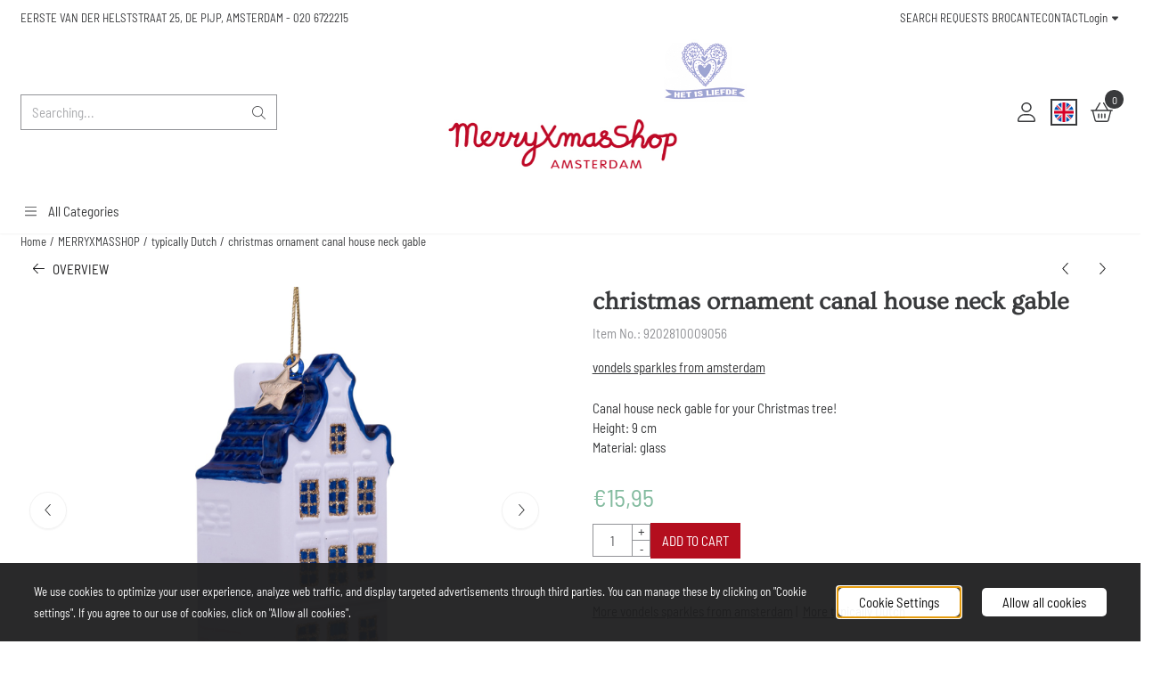

--- FILE ---
content_type: text/html; charset=utf-8
request_url: https://www.google.com/recaptcha/api2/anchor?ar=1&k=6LewBcQZAAAAAHkJsKjhLL0qpH96Yx949z6V99Li&co=aHR0cHM6Ly93d3cubWVycnl4bWFzc2hvcGFtc3RlcmRhbS5ubDo0NDM.&hl=en&v=PoyoqOPhxBO7pBk68S4YbpHZ&theme=light&size=compact&anchor-ms=20000&execute-ms=30000&cb=vqfagylznjgp
body_size: 49549
content:
<!DOCTYPE HTML><html dir="ltr" lang="en"><head><meta http-equiv="Content-Type" content="text/html; charset=UTF-8">
<meta http-equiv="X-UA-Compatible" content="IE=edge">
<title>reCAPTCHA</title>
<style type="text/css">
/* cyrillic-ext */
@font-face {
  font-family: 'Roboto';
  font-style: normal;
  font-weight: 400;
  font-stretch: 100%;
  src: url(//fonts.gstatic.com/s/roboto/v48/KFO7CnqEu92Fr1ME7kSn66aGLdTylUAMa3GUBHMdazTgWw.woff2) format('woff2');
  unicode-range: U+0460-052F, U+1C80-1C8A, U+20B4, U+2DE0-2DFF, U+A640-A69F, U+FE2E-FE2F;
}
/* cyrillic */
@font-face {
  font-family: 'Roboto';
  font-style: normal;
  font-weight: 400;
  font-stretch: 100%;
  src: url(//fonts.gstatic.com/s/roboto/v48/KFO7CnqEu92Fr1ME7kSn66aGLdTylUAMa3iUBHMdazTgWw.woff2) format('woff2');
  unicode-range: U+0301, U+0400-045F, U+0490-0491, U+04B0-04B1, U+2116;
}
/* greek-ext */
@font-face {
  font-family: 'Roboto';
  font-style: normal;
  font-weight: 400;
  font-stretch: 100%;
  src: url(//fonts.gstatic.com/s/roboto/v48/KFO7CnqEu92Fr1ME7kSn66aGLdTylUAMa3CUBHMdazTgWw.woff2) format('woff2');
  unicode-range: U+1F00-1FFF;
}
/* greek */
@font-face {
  font-family: 'Roboto';
  font-style: normal;
  font-weight: 400;
  font-stretch: 100%;
  src: url(//fonts.gstatic.com/s/roboto/v48/KFO7CnqEu92Fr1ME7kSn66aGLdTylUAMa3-UBHMdazTgWw.woff2) format('woff2');
  unicode-range: U+0370-0377, U+037A-037F, U+0384-038A, U+038C, U+038E-03A1, U+03A3-03FF;
}
/* math */
@font-face {
  font-family: 'Roboto';
  font-style: normal;
  font-weight: 400;
  font-stretch: 100%;
  src: url(//fonts.gstatic.com/s/roboto/v48/KFO7CnqEu92Fr1ME7kSn66aGLdTylUAMawCUBHMdazTgWw.woff2) format('woff2');
  unicode-range: U+0302-0303, U+0305, U+0307-0308, U+0310, U+0312, U+0315, U+031A, U+0326-0327, U+032C, U+032F-0330, U+0332-0333, U+0338, U+033A, U+0346, U+034D, U+0391-03A1, U+03A3-03A9, U+03B1-03C9, U+03D1, U+03D5-03D6, U+03F0-03F1, U+03F4-03F5, U+2016-2017, U+2034-2038, U+203C, U+2040, U+2043, U+2047, U+2050, U+2057, U+205F, U+2070-2071, U+2074-208E, U+2090-209C, U+20D0-20DC, U+20E1, U+20E5-20EF, U+2100-2112, U+2114-2115, U+2117-2121, U+2123-214F, U+2190, U+2192, U+2194-21AE, U+21B0-21E5, U+21F1-21F2, U+21F4-2211, U+2213-2214, U+2216-22FF, U+2308-230B, U+2310, U+2319, U+231C-2321, U+2336-237A, U+237C, U+2395, U+239B-23B7, U+23D0, U+23DC-23E1, U+2474-2475, U+25AF, U+25B3, U+25B7, U+25BD, U+25C1, U+25CA, U+25CC, U+25FB, U+266D-266F, U+27C0-27FF, U+2900-2AFF, U+2B0E-2B11, U+2B30-2B4C, U+2BFE, U+3030, U+FF5B, U+FF5D, U+1D400-1D7FF, U+1EE00-1EEFF;
}
/* symbols */
@font-face {
  font-family: 'Roboto';
  font-style: normal;
  font-weight: 400;
  font-stretch: 100%;
  src: url(//fonts.gstatic.com/s/roboto/v48/KFO7CnqEu92Fr1ME7kSn66aGLdTylUAMaxKUBHMdazTgWw.woff2) format('woff2');
  unicode-range: U+0001-000C, U+000E-001F, U+007F-009F, U+20DD-20E0, U+20E2-20E4, U+2150-218F, U+2190, U+2192, U+2194-2199, U+21AF, U+21E6-21F0, U+21F3, U+2218-2219, U+2299, U+22C4-22C6, U+2300-243F, U+2440-244A, U+2460-24FF, U+25A0-27BF, U+2800-28FF, U+2921-2922, U+2981, U+29BF, U+29EB, U+2B00-2BFF, U+4DC0-4DFF, U+FFF9-FFFB, U+10140-1018E, U+10190-1019C, U+101A0, U+101D0-101FD, U+102E0-102FB, U+10E60-10E7E, U+1D2C0-1D2D3, U+1D2E0-1D37F, U+1F000-1F0FF, U+1F100-1F1AD, U+1F1E6-1F1FF, U+1F30D-1F30F, U+1F315, U+1F31C, U+1F31E, U+1F320-1F32C, U+1F336, U+1F378, U+1F37D, U+1F382, U+1F393-1F39F, U+1F3A7-1F3A8, U+1F3AC-1F3AF, U+1F3C2, U+1F3C4-1F3C6, U+1F3CA-1F3CE, U+1F3D4-1F3E0, U+1F3ED, U+1F3F1-1F3F3, U+1F3F5-1F3F7, U+1F408, U+1F415, U+1F41F, U+1F426, U+1F43F, U+1F441-1F442, U+1F444, U+1F446-1F449, U+1F44C-1F44E, U+1F453, U+1F46A, U+1F47D, U+1F4A3, U+1F4B0, U+1F4B3, U+1F4B9, U+1F4BB, U+1F4BF, U+1F4C8-1F4CB, U+1F4D6, U+1F4DA, U+1F4DF, U+1F4E3-1F4E6, U+1F4EA-1F4ED, U+1F4F7, U+1F4F9-1F4FB, U+1F4FD-1F4FE, U+1F503, U+1F507-1F50B, U+1F50D, U+1F512-1F513, U+1F53E-1F54A, U+1F54F-1F5FA, U+1F610, U+1F650-1F67F, U+1F687, U+1F68D, U+1F691, U+1F694, U+1F698, U+1F6AD, U+1F6B2, U+1F6B9-1F6BA, U+1F6BC, U+1F6C6-1F6CF, U+1F6D3-1F6D7, U+1F6E0-1F6EA, U+1F6F0-1F6F3, U+1F6F7-1F6FC, U+1F700-1F7FF, U+1F800-1F80B, U+1F810-1F847, U+1F850-1F859, U+1F860-1F887, U+1F890-1F8AD, U+1F8B0-1F8BB, U+1F8C0-1F8C1, U+1F900-1F90B, U+1F93B, U+1F946, U+1F984, U+1F996, U+1F9E9, U+1FA00-1FA6F, U+1FA70-1FA7C, U+1FA80-1FA89, U+1FA8F-1FAC6, U+1FACE-1FADC, U+1FADF-1FAE9, U+1FAF0-1FAF8, U+1FB00-1FBFF;
}
/* vietnamese */
@font-face {
  font-family: 'Roboto';
  font-style: normal;
  font-weight: 400;
  font-stretch: 100%;
  src: url(//fonts.gstatic.com/s/roboto/v48/KFO7CnqEu92Fr1ME7kSn66aGLdTylUAMa3OUBHMdazTgWw.woff2) format('woff2');
  unicode-range: U+0102-0103, U+0110-0111, U+0128-0129, U+0168-0169, U+01A0-01A1, U+01AF-01B0, U+0300-0301, U+0303-0304, U+0308-0309, U+0323, U+0329, U+1EA0-1EF9, U+20AB;
}
/* latin-ext */
@font-face {
  font-family: 'Roboto';
  font-style: normal;
  font-weight: 400;
  font-stretch: 100%;
  src: url(//fonts.gstatic.com/s/roboto/v48/KFO7CnqEu92Fr1ME7kSn66aGLdTylUAMa3KUBHMdazTgWw.woff2) format('woff2');
  unicode-range: U+0100-02BA, U+02BD-02C5, U+02C7-02CC, U+02CE-02D7, U+02DD-02FF, U+0304, U+0308, U+0329, U+1D00-1DBF, U+1E00-1E9F, U+1EF2-1EFF, U+2020, U+20A0-20AB, U+20AD-20C0, U+2113, U+2C60-2C7F, U+A720-A7FF;
}
/* latin */
@font-face {
  font-family: 'Roboto';
  font-style: normal;
  font-weight: 400;
  font-stretch: 100%;
  src: url(//fonts.gstatic.com/s/roboto/v48/KFO7CnqEu92Fr1ME7kSn66aGLdTylUAMa3yUBHMdazQ.woff2) format('woff2');
  unicode-range: U+0000-00FF, U+0131, U+0152-0153, U+02BB-02BC, U+02C6, U+02DA, U+02DC, U+0304, U+0308, U+0329, U+2000-206F, U+20AC, U+2122, U+2191, U+2193, U+2212, U+2215, U+FEFF, U+FFFD;
}
/* cyrillic-ext */
@font-face {
  font-family: 'Roboto';
  font-style: normal;
  font-weight: 500;
  font-stretch: 100%;
  src: url(//fonts.gstatic.com/s/roboto/v48/KFO7CnqEu92Fr1ME7kSn66aGLdTylUAMa3GUBHMdazTgWw.woff2) format('woff2');
  unicode-range: U+0460-052F, U+1C80-1C8A, U+20B4, U+2DE0-2DFF, U+A640-A69F, U+FE2E-FE2F;
}
/* cyrillic */
@font-face {
  font-family: 'Roboto';
  font-style: normal;
  font-weight: 500;
  font-stretch: 100%;
  src: url(//fonts.gstatic.com/s/roboto/v48/KFO7CnqEu92Fr1ME7kSn66aGLdTylUAMa3iUBHMdazTgWw.woff2) format('woff2');
  unicode-range: U+0301, U+0400-045F, U+0490-0491, U+04B0-04B1, U+2116;
}
/* greek-ext */
@font-face {
  font-family: 'Roboto';
  font-style: normal;
  font-weight: 500;
  font-stretch: 100%;
  src: url(//fonts.gstatic.com/s/roboto/v48/KFO7CnqEu92Fr1ME7kSn66aGLdTylUAMa3CUBHMdazTgWw.woff2) format('woff2');
  unicode-range: U+1F00-1FFF;
}
/* greek */
@font-face {
  font-family: 'Roboto';
  font-style: normal;
  font-weight: 500;
  font-stretch: 100%;
  src: url(//fonts.gstatic.com/s/roboto/v48/KFO7CnqEu92Fr1ME7kSn66aGLdTylUAMa3-UBHMdazTgWw.woff2) format('woff2');
  unicode-range: U+0370-0377, U+037A-037F, U+0384-038A, U+038C, U+038E-03A1, U+03A3-03FF;
}
/* math */
@font-face {
  font-family: 'Roboto';
  font-style: normal;
  font-weight: 500;
  font-stretch: 100%;
  src: url(//fonts.gstatic.com/s/roboto/v48/KFO7CnqEu92Fr1ME7kSn66aGLdTylUAMawCUBHMdazTgWw.woff2) format('woff2');
  unicode-range: U+0302-0303, U+0305, U+0307-0308, U+0310, U+0312, U+0315, U+031A, U+0326-0327, U+032C, U+032F-0330, U+0332-0333, U+0338, U+033A, U+0346, U+034D, U+0391-03A1, U+03A3-03A9, U+03B1-03C9, U+03D1, U+03D5-03D6, U+03F0-03F1, U+03F4-03F5, U+2016-2017, U+2034-2038, U+203C, U+2040, U+2043, U+2047, U+2050, U+2057, U+205F, U+2070-2071, U+2074-208E, U+2090-209C, U+20D0-20DC, U+20E1, U+20E5-20EF, U+2100-2112, U+2114-2115, U+2117-2121, U+2123-214F, U+2190, U+2192, U+2194-21AE, U+21B0-21E5, U+21F1-21F2, U+21F4-2211, U+2213-2214, U+2216-22FF, U+2308-230B, U+2310, U+2319, U+231C-2321, U+2336-237A, U+237C, U+2395, U+239B-23B7, U+23D0, U+23DC-23E1, U+2474-2475, U+25AF, U+25B3, U+25B7, U+25BD, U+25C1, U+25CA, U+25CC, U+25FB, U+266D-266F, U+27C0-27FF, U+2900-2AFF, U+2B0E-2B11, U+2B30-2B4C, U+2BFE, U+3030, U+FF5B, U+FF5D, U+1D400-1D7FF, U+1EE00-1EEFF;
}
/* symbols */
@font-face {
  font-family: 'Roboto';
  font-style: normal;
  font-weight: 500;
  font-stretch: 100%;
  src: url(//fonts.gstatic.com/s/roboto/v48/KFO7CnqEu92Fr1ME7kSn66aGLdTylUAMaxKUBHMdazTgWw.woff2) format('woff2');
  unicode-range: U+0001-000C, U+000E-001F, U+007F-009F, U+20DD-20E0, U+20E2-20E4, U+2150-218F, U+2190, U+2192, U+2194-2199, U+21AF, U+21E6-21F0, U+21F3, U+2218-2219, U+2299, U+22C4-22C6, U+2300-243F, U+2440-244A, U+2460-24FF, U+25A0-27BF, U+2800-28FF, U+2921-2922, U+2981, U+29BF, U+29EB, U+2B00-2BFF, U+4DC0-4DFF, U+FFF9-FFFB, U+10140-1018E, U+10190-1019C, U+101A0, U+101D0-101FD, U+102E0-102FB, U+10E60-10E7E, U+1D2C0-1D2D3, U+1D2E0-1D37F, U+1F000-1F0FF, U+1F100-1F1AD, U+1F1E6-1F1FF, U+1F30D-1F30F, U+1F315, U+1F31C, U+1F31E, U+1F320-1F32C, U+1F336, U+1F378, U+1F37D, U+1F382, U+1F393-1F39F, U+1F3A7-1F3A8, U+1F3AC-1F3AF, U+1F3C2, U+1F3C4-1F3C6, U+1F3CA-1F3CE, U+1F3D4-1F3E0, U+1F3ED, U+1F3F1-1F3F3, U+1F3F5-1F3F7, U+1F408, U+1F415, U+1F41F, U+1F426, U+1F43F, U+1F441-1F442, U+1F444, U+1F446-1F449, U+1F44C-1F44E, U+1F453, U+1F46A, U+1F47D, U+1F4A3, U+1F4B0, U+1F4B3, U+1F4B9, U+1F4BB, U+1F4BF, U+1F4C8-1F4CB, U+1F4D6, U+1F4DA, U+1F4DF, U+1F4E3-1F4E6, U+1F4EA-1F4ED, U+1F4F7, U+1F4F9-1F4FB, U+1F4FD-1F4FE, U+1F503, U+1F507-1F50B, U+1F50D, U+1F512-1F513, U+1F53E-1F54A, U+1F54F-1F5FA, U+1F610, U+1F650-1F67F, U+1F687, U+1F68D, U+1F691, U+1F694, U+1F698, U+1F6AD, U+1F6B2, U+1F6B9-1F6BA, U+1F6BC, U+1F6C6-1F6CF, U+1F6D3-1F6D7, U+1F6E0-1F6EA, U+1F6F0-1F6F3, U+1F6F7-1F6FC, U+1F700-1F7FF, U+1F800-1F80B, U+1F810-1F847, U+1F850-1F859, U+1F860-1F887, U+1F890-1F8AD, U+1F8B0-1F8BB, U+1F8C0-1F8C1, U+1F900-1F90B, U+1F93B, U+1F946, U+1F984, U+1F996, U+1F9E9, U+1FA00-1FA6F, U+1FA70-1FA7C, U+1FA80-1FA89, U+1FA8F-1FAC6, U+1FACE-1FADC, U+1FADF-1FAE9, U+1FAF0-1FAF8, U+1FB00-1FBFF;
}
/* vietnamese */
@font-face {
  font-family: 'Roboto';
  font-style: normal;
  font-weight: 500;
  font-stretch: 100%;
  src: url(//fonts.gstatic.com/s/roboto/v48/KFO7CnqEu92Fr1ME7kSn66aGLdTylUAMa3OUBHMdazTgWw.woff2) format('woff2');
  unicode-range: U+0102-0103, U+0110-0111, U+0128-0129, U+0168-0169, U+01A0-01A1, U+01AF-01B0, U+0300-0301, U+0303-0304, U+0308-0309, U+0323, U+0329, U+1EA0-1EF9, U+20AB;
}
/* latin-ext */
@font-face {
  font-family: 'Roboto';
  font-style: normal;
  font-weight: 500;
  font-stretch: 100%;
  src: url(//fonts.gstatic.com/s/roboto/v48/KFO7CnqEu92Fr1ME7kSn66aGLdTylUAMa3KUBHMdazTgWw.woff2) format('woff2');
  unicode-range: U+0100-02BA, U+02BD-02C5, U+02C7-02CC, U+02CE-02D7, U+02DD-02FF, U+0304, U+0308, U+0329, U+1D00-1DBF, U+1E00-1E9F, U+1EF2-1EFF, U+2020, U+20A0-20AB, U+20AD-20C0, U+2113, U+2C60-2C7F, U+A720-A7FF;
}
/* latin */
@font-face {
  font-family: 'Roboto';
  font-style: normal;
  font-weight: 500;
  font-stretch: 100%;
  src: url(//fonts.gstatic.com/s/roboto/v48/KFO7CnqEu92Fr1ME7kSn66aGLdTylUAMa3yUBHMdazQ.woff2) format('woff2');
  unicode-range: U+0000-00FF, U+0131, U+0152-0153, U+02BB-02BC, U+02C6, U+02DA, U+02DC, U+0304, U+0308, U+0329, U+2000-206F, U+20AC, U+2122, U+2191, U+2193, U+2212, U+2215, U+FEFF, U+FFFD;
}
/* cyrillic-ext */
@font-face {
  font-family: 'Roboto';
  font-style: normal;
  font-weight: 900;
  font-stretch: 100%;
  src: url(//fonts.gstatic.com/s/roboto/v48/KFO7CnqEu92Fr1ME7kSn66aGLdTylUAMa3GUBHMdazTgWw.woff2) format('woff2');
  unicode-range: U+0460-052F, U+1C80-1C8A, U+20B4, U+2DE0-2DFF, U+A640-A69F, U+FE2E-FE2F;
}
/* cyrillic */
@font-face {
  font-family: 'Roboto';
  font-style: normal;
  font-weight: 900;
  font-stretch: 100%;
  src: url(//fonts.gstatic.com/s/roboto/v48/KFO7CnqEu92Fr1ME7kSn66aGLdTylUAMa3iUBHMdazTgWw.woff2) format('woff2');
  unicode-range: U+0301, U+0400-045F, U+0490-0491, U+04B0-04B1, U+2116;
}
/* greek-ext */
@font-face {
  font-family: 'Roboto';
  font-style: normal;
  font-weight: 900;
  font-stretch: 100%;
  src: url(//fonts.gstatic.com/s/roboto/v48/KFO7CnqEu92Fr1ME7kSn66aGLdTylUAMa3CUBHMdazTgWw.woff2) format('woff2');
  unicode-range: U+1F00-1FFF;
}
/* greek */
@font-face {
  font-family: 'Roboto';
  font-style: normal;
  font-weight: 900;
  font-stretch: 100%;
  src: url(//fonts.gstatic.com/s/roboto/v48/KFO7CnqEu92Fr1ME7kSn66aGLdTylUAMa3-UBHMdazTgWw.woff2) format('woff2');
  unicode-range: U+0370-0377, U+037A-037F, U+0384-038A, U+038C, U+038E-03A1, U+03A3-03FF;
}
/* math */
@font-face {
  font-family: 'Roboto';
  font-style: normal;
  font-weight: 900;
  font-stretch: 100%;
  src: url(//fonts.gstatic.com/s/roboto/v48/KFO7CnqEu92Fr1ME7kSn66aGLdTylUAMawCUBHMdazTgWw.woff2) format('woff2');
  unicode-range: U+0302-0303, U+0305, U+0307-0308, U+0310, U+0312, U+0315, U+031A, U+0326-0327, U+032C, U+032F-0330, U+0332-0333, U+0338, U+033A, U+0346, U+034D, U+0391-03A1, U+03A3-03A9, U+03B1-03C9, U+03D1, U+03D5-03D6, U+03F0-03F1, U+03F4-03F5, U+2016-2017, U+2034-2038, U+203C, U+2040, U+2043, U+2047, U+2050, U+2057, U+205F, U+2070-2071, U+2074-208E, U+2090-209C, U+20D0-20DC, U+20E1, U+20E5-20EF, U+2100-2112, U+2114-2115, U+2117-2121, U+2123-214F, U+2190, U+2192, U+2194-21AE, U+21B0-21E5, U+21F1-21F2, U+21F4-2211, U+2213-2214, U+2216-22FF, U+2308-230B, U+2310, U+2319, U+231C-2321, U+2336-237A, U+237C, U+2395, U+239B-23B7, U+23D0, U+23DC-23E1, U+2474-2475, U+25AF, U+25B3, U+25B7, U+25BD, U+25C1, U+25CA, U+25CC, U+25FB, U+266D-266F, U+27C0-27FF, U+2900-2AFF, U+2B0E-2B11, U+2B30-2B4C, U+2BFE, U+3030, U+FF5B, U+FF5D, U+1D400-1D7FF, U+1EE00-1EEFF;
}
/* symbols */
@font-face {
  font-family: 'Roboto';
  font-style: normal;
  font-weight: 900;
  font-stretch: 100%;
  src: url(//fonts.gstatic.com/s/roboto/v48/KFO7CnqEu92Fr1ME7kSn66aGLdTylUAMaxKUBHMdazTgWw.woff2) format('woff2');
  unicode-range: U+0001-000C, U+000E-001F, U+007F-009F, U+20DD-20E0, U+20E2-20E4, U+2150-218F, U+2190, U+2192, U+2194-2199, U+21AF, U+21E6-21F0, U+21F3, U+2218-2219, U+2299, U+22C4-22C6, U+2300-243F, U+2440-244A, U+2460-24FF, U+25A0-27BF, U+2800-28FF, U+2921-2922, U+2981, U+29BF, U+29EB, U+2B00-2BFF, U+4DC0-4DFF, U+FFF9-FFFB, U+10140-1018E, U+10190-1019C, U+101A0, U+101D0-101FD, U+102E0-102FB, U+10E60-10E7E, U+1D2C0-1D2D3, U+1D2E0-1D37F, U+1F000-1F0FF, U+1F100-1F1AD, U+1F1E6-1F1FF, U+1F30D-1F30F, U+1F315, U+1F31C, U+1F31E, U+1F320-1F32C, U+1F336, U+1F378, U+1F37D, U+1F382, U+1F393-1F39F, U+1F3A7-1F3A8, U+1F3AC-1F3AF, U+1F3C2, U+1F3C4-1F3C6, U+1F3CA-1F3CE, U+1F3D4-1F3E0, U+1F3ED, U+1F3F1-1F3F3, U+1F3F5-1F3F7, U+1F408, U+1F415, U+1F41F, U+1F426, U+1F43F, U+1F441-1F442, U+1F444, U+1F446-1F449, U+1F44C-1F44E, U+1F453, U+1F46A, U+1F47D, U+1F4A3, U+1F4B0, U+1F4B3, U+1F4B9, U+1F4BB, U+1F4BF, U+1F4C8-1F4CB, U+1F4D6, U+1F4DA, U+1F4DF, U+1F4E3-1F4E6, U+1F4EA-1F4ED, U+1F4F7, U+1F4F9-1F4FB, U+1F4FD-1F4FE, U+1F503, U+1F507-1F50B, U+1F50D, U+1F512-1F513, U+1F53E-1F54A, U+1F54F-1F5FA, U+1F610, U+1F650-1F67F, U+1F687, U+1F68D, U+1F691, U+1F694, U+1F698, U+1F6AD, U+1F6B2, U+1F6B9-1F6BA, U+1F6BC, U+1F6C6-1F6CF, U+1F6D3-1F6D7, U+1F6E0-1F6EA, U+1F6F0-1F6F3, U+1F6F7-1F6FC, U+1F700-1F7FF, U+1F800-1F80B, U+1F810-1F847, U+1F850-1F859, U+1F860-1F887, U+1F890-1F8AD, U+1F8B0-1F8BB, U+1F8C0-1F8C1, U+1F900-1F90B, U+1F93B, U+1F946, U+1F984, U+1F996, U+1F9E9, U+1FA00-1FA6F, U+1FA70-1FA7C, U+1FA80-1FA89, U+1FA8F-1FAC6, U+1FACE-1FADC, U+1FADF-1FAE9, U+1FAF0-1FAF8, U+1FB00-1FBFF;
}
/* vietnamese */
@font-face {
  font-family: 'Roboto';
  font-style: normal;
  font-weight: 900;
  font-stretch: 100%;
  src: url(//fonts.gstatic.com/s/roboto/v48/KFO7CnqEu92Fr1ME7kSn66aGLdTylUAMa3OUBHMdazTgWw.woff2) format('woff2');
  unicode-range: U+0102-0103, U+0110-0111, U+0128-0129, U+0168-0169, U+01A0-01A1, U+01AF-01B0, U+0300-0301, U+0303-0304, U+0308-0309, U+0323, U+0329, U+1EA0-1EF9, U+20AB;
}
/* latin-ext */
@font-face {
  font-family: 'Roboto';
  font-style: normal;
  font-weight: 900;
  font-stretch: 100%;
  src: url(//fonts.gstatic.com/s/roboto/v48/KFO7CnqEu92Fr1ME7kSn66aGLdTylUAMa3KUBHMdazTgWw.woff2) format('woff2');
  unicode-range: U+0100-02BA, U+02BD-02C5, U+02C7-02CC, U+02CE-02D7, U+02DD-02FF, U+0304, U+0308, U+0329, U+1D00-1DBF, U+1E00-1E9F, U+1EF2-1EFF, U+2020, U+20A0-20AB, U+20AD-20C0, U+2113, U+2C60-2C7F, U+A720-A7FF;
}
/* latin */
@font-face {
  font-family: 'Roboto';
  font-style: normal;
  font-weight: 900;
  font-stretch: 100%;
  src: url(//fonts.gstatic.com/s/roboto/v48/KFO7CnqEu92Fr1ME7kSn66aGLdTylUAMa3yUBHMdazQ.woff2) format('woff2');
  unicode-range: U+0000-00FF, U+0131, U+0152-0153, U+02BB-02BC, U+02C6, U+02DA, U+02DC, U+0304, U+0308, U+0329, U+2000-206F, U+20AC, U+2122, U+2191, U+2193, U+2212, U+2215, U+FEFF, U+FFFD;
}

</style>
<link rel="stylesheet" type="text/css" href="https://www.gstatic.com/recaptcha/releases/PoyoqOPhxBO7pBk68S4YbpHZ/styles__ltr.css">
<script nonce="yANBykkQXJVV1y380plDzg" type="text/javascript">window['__recaptcha_api'] = 'https://www.google.com/recaptcha/api2/';</script>
<script type="text/javascript" src="https://www.gstatic.com/recaptcha/releases/PoyoqOPhxBO7pBk68S4YbpHZ/recaptcha__en.js" nonce="yANBykkQXJVV1y380plDzg">
      
    </script></head>
<body><div id="rc-anchor-alert" class="rc-anchor-alert"></div>
<input type="hidden" id="recaptcha-token" value="[base64]">
<script type="text/javascript" nonce="yANBykkQXJVV1y380plDzg">
      recaptcha.anchor.Main.init("[\x22ainput\x22,[\x22bgdata\x22,\x22\x22,\[base64]/[base64]/MjU1Ong/[base64]/[base64]/[base64]/[base64]/[base64]/[base64]/[base64]/[base64]/[base64]/[base64]/[base64]/[base64]/[base64]/[base64]/[base64]\\u003d\x22,\[base64]\x22,\x22ccOuC8KXckPDhCFEF8O0wpHCjyItw4DDn8OEaMK4W8KCAX9Qw61sw617w6MbLhM/ZUDCgzrCjMOkARcFw5zCjsO+wrDClBhUw5A5wqvDhAzDnw00wpnCrMOJMsO5NMKMw7B0B8K9wrkNwrPCpsKochQia8OqIMKHw53DkXIfw78twrrCgG/[base64]/[base64]/w4skw5gPPcOrJApRw7FMccOTw7ZDwoorwqjDj8KgwpfCjADCocKiVcKWCU1le05ZWsOBdMOZw4pXw7HDi8KWwrDCsMKKw4jClX99QhswIDVIRBN9w5TCh8KHEcONcQTCp2vDuMOJwq/DsCHDh8KvwoFOHgXDiDxFwpFQAcOCw7sIwop3LULDusOhEsO/woVnfTs7w4jCtsOHKw7CgsO0w4LDuUjDqMKJLGEZwrtiw5kSScOwwrJVdk/[base64]/DpcOrwrDDhT/ClwkbwrrCsx/CgsKNw6bDjcOICMOSw6PDqMK6QjIOIcK9w5TDk118w4TDol3Do8KbFQfDgHt2el4ew4TCs3/CoMKRw4fDv0hKwqV8w71mwq8RXGTDiCXDqcKow4/DjcK/TsKcSkx3YyfCmcK3DxzDl0o7wrPCmEYdw70fIXZeRSVIwrbCj8KxIk81wo/CpGBsw6gtwqbCk8OTJiTDusKLwp3CsHDDiAF1w6HCqsKxMsKcwq/CkcOcw7hNwp9NGsO/J8KrEcOowr3CuMKDw7HDnXjDtTrDnMOXEcK1w6/CnsKzZsOUwpQNeBDCsjnDoUN2wpnCti1MwpXCtsOJJMO8QcOhHQvDq07CtMONGsOlwr9ww5vCi8K9w4zDkzkdMsO3I0/CqmXCl3DCqk/DqGp9w7dENcKbw6rDq8KKwrhGO0HCklJGNkLDgMOCbsK3dhlrw7kkBMOsXsOMwpTCt8OwOCfDqcKJwrHDnQFNwpvChcOjPMOMSsOyHSfCj8OeY8Orajw1w5MmwoPCvcODD8OrFMOhwofCigvCi0s0w7rDpRzDlnJrw4rCkDg4w45idlsxw5Mtw4JVIG/[base64]/CjsKhLk/DhMKVM8K2w51SwqUXSAFDwoTClhrDvhdIw7Vew6QfMMOyw51oeDPCksK3PlV2w7bDrcKHw7XDoMOCwqrDknPDuA/CsnPDvXPDksKYcULCil0YKMK/[base64]/w71DUV5JwpcKQcOGwocNwodUI8O8TBTDv8O6w4k0w6XCq8OnVsKZwrtOZMKuR3XDqFbCsWrCvV99w4oNdBlwEzvDoC4DGMOQw49gw7TCtcO4wrXCsWs3BsO9fcOMb1N9DcOAw6A4woDCuBpowpwLwoN9wqDClTxtBx4rQMKrwpLCqD/CgcKnw43Dn3TCsSDDnWs6w6zDhTphw6DCkztfMsOWBWBzBcKpZsOTH3nDmcK/KMOkwqzDlcKkAxhuwqp2b0prwrwDwrnDlMKIw57CkXLDoMKxwrZNd8O4EE3CksKVLXIgwr7DgATCrMKJfMKzRnovG2bDtsKaw4bDgWPDpBTDh8Oyw6s4LMOswpTCghfCqyouw6dlJ8Kcw5nCk8K5w7DCpsOKSjfDkcOkNhXCuBR+HMKAw6wqcU1ZPB0gw4hWw7o/amQ/wpHDu8O7cXPCuz8WWsOPcEfCvsKsdsOTwoEsGXPDhsKYf3DCuMKkAk19UsOuL8KqJ8KYw5TCuMOPw7ttXMOqAsOHwpkGbW3Do8KMbQHCjD1Xwp1qw69dHkfCpFktwoc0NxbCmRLDnsKfwrcgw45FK8KHD8K/[base64]/w6xIw4HClBhnAMOewqrCgsORw4/Du8K1wqlMJ8Kxwp8Aw7bDojJDcU4JCsKgwpfDi8KMwqvChMOIcV8GfhNnVcKHwollw4VWw7fDgMKOwoXCsHVzwoFYw4fCjsKZw6nCjsOBeU4Bw5VJNzw/wq/[base64]/[base64]/[base64]/[base64]/[base64]/Cvj/DvcKLw4MAw7jClMO2w7/DpcK1w61ATzYOFsKPPVk5w7nCncOUF8OiO8O0OMKqw7XCuQgSOcOGXcO4wqoiw67DgzfDpS7DgsKiw4nCok5HJ8KjDEdsASjCj8OzwpUjw7vCucKnKHnCuykuY8ONw7dew7xtwpVIwpHCu8K6YU/DuMKIwqnCs1HCqsKFRMOkwph3w73Col/CrsKTbsKxGlRJPMK3wqXDvURib8K5b8OLwoh2acOFOAodYMO+BsOxwp7Dmn1gI1oSw5nDuMK+Y3LChsKJw5vDngbCuHTDoyHCmhE2wo/CmsKEw7nDknRIFlcMwopQfMOQwrNTw6zCpAPDig3CvmN5RXnCmsKrw4jCosOnUCrDskTCtUPDnj/ClcKyYMKiJ8OWwpcIKcKSw4k6XcKZwq89ScO5w5NzIEgmaj/CpcKiGBTCmn/Dmk3DmwfCoE1vJ8K5RTsQwofDhcKEw4lIwpt5PMOYfx/Dly7DicKqw5tLZ3nDl8KEwpgxd8OTwqfDisK6SMOlw5TCmTAbwr/Dp2N3DsOawpnCn8OUFcKzDsOJw40NUcKowoNtYMK5wpXDsxfCp8K6EF7Cu8KXXsOHMsOcw7LCosOKbnzCu8Okwp/CicOtfMKlw7fDvMODw41swr8zEUsjw4ZEUFgwWBLDn0HDmsO6P8KYY8O+w7dEGcO7MsK8w5wGwo/CucKUw5vDqQTDhsOMdsKQPzpmPELCo8OWGsKXwr/DucKjw5VFwq/DqU0YCknDhjEmXHI2FG8Mw4gnG8ORwodILV/CvUjCj8KewqBbwq8xC8KzPmfDlSUUTcKxeCV4w5rDt8OrdMKYc01Zw5NcCGjCr8OnfADDlRpQwqnCnsKtw4EIw7nCn8K1fMOlVnXDh3fCvsOhwqjDrloAw5/DncOTwrXClAYhwpBNw58BXcK+GcKIwrfDpi1hw4o0wqrDt3Z2w5vDj8KlBB3CpcO5fMKcQTZJEVXDj3ZGwpLCpcK/TMKTwqnDlcOhTC1bw5ZfwoFLa8OFYMOzQjwCeMOUfiJtwoIJU8K5w7HCrXdLT8OVVMKUGMKSw6JDwrV8wqTCm8Kuw4jCpHZSak7DrMKuw78WwqYmRzTCj0HDs8KLVyTCocKEw4vCpsK/w7HDtTVTX2pBw7J+wrPCksKBwq4JUsOuwojDjkVbwqvCk1fDlB/DkcKDw7kcwrFjSW5uw7hLCcOMwoQsQybCtUjCmTckw60Qw5R8DHXCpBjDhMK2wo44HMOZwrTCmsORfzohw6ZjbQUdw5gMMcK9w798woZnwrIpXMK7GcKxwrJPCj0NIG7CtyBEPXbCssK8DsK7MsOvDsOBNn40wp8/[base64]/CssK+LSvDsMK5wq46CGXChyBrw7czwovCsG4VU8OfbGwww7oeKMKhwqpCwqFZRsO4X8Oow7ZlLyTDuw3Cv8OSdMKkNMKhb8Krw6/ChsO1wrsAw73CrnMBw6DCkUnDrDUQw6kRCcOIXQ/DnsK9wpXDh8KoOMOeCcK9BFsRw6J7woMzB8KSw6bDqWDCvxYdAMONEMKXw6zCpcOxwr3CrMO4wpHClsKid8OsFgQ0bcKYF3TDlcOmw68UexoUD3nDqsOmw4PDgR1Iw61lw4JdZxbCrcOKw4vCmsK/wqBCKsKowqfDn3nDm8KzBCwjwqXDvGAhOsO9w449w6EhccKnOh5WaVJlw5RNwp3CoRolw4PCksKDKErDmsOkw7XDhsOawozCkcKGwopwwrNBw7vDrHp9w7bDjmwDwqHDjMKsw7A+w6LCgwZ+wpbCjW3Dh8KSwqxawpUkd8OqXitaw43CmE7ChlHCrH3DkU/DuMKYIkgFwowIw5vDmkbCjMOawogKw4ltfcOnwrXDj8OFwqLCvWN3wo7DjMOdTxsbwpLDrQNWSBdCwoPDjRENDG3DigPCkHXDmsOHwpTDpXXDo1PDvsKfOHUJwqPDn8Kvwr3CgcOXTsOHw7JrdBvDimANwobDqkktW8KMb8KobwXDv8ORAMOndMKjwqRaw4rCkV/CrMKrecKjZ8OBw6YnBsOew4Jlw4PDj8Oae0E2UcKbwopreMO/K0DCo8Ohw6sPScOywprCmTDCjFo3wpUqwrhyRcKtWsKxEAbDtV9od8KNwpvDt8Ksw7fDssKqw5bDgw3CjkjCh8KewpfDjsKcw63CtTTDnsKHP8KYbmbDtcOSwqnDmsOrw5rCrcO2wpMBSsKSwpcgECowwpE+wodZCsK/[base64]/w59Rw4U7wq7CpATDoDPDv8KQH8Oyw7RRwqDDqsKgwoPDqmFiQMK6J8K9w5LCtMOiOzFVIh/CrXASwo/[base64]/CosKaRcOfQG7ClifCncKxbcO4wr3DtX0oeAR1wrbDlMKnw4TDhsOkw5/CucKSbyRuw6zDgCPDi8Ovw7ByTXDDssKUazt8w6vDpMKHw6V5w53CjA12w7YAwrE3WQbDgFtew5jDvMKsAsKgw5QfIS8qFCPDncKlT0nCosO5M2x9wp/DsE1Yw6bCmcOTbcOxw4HCssO7UngYAMOCwpQOdMOVRlg9OcOsw7TCp8OPw7DCocKMMMKawpYGFcK7wrfCtk3DqMOcZG/CmFwDw7kjwo7CkMOGw79gGEvDpcKEBjlYB1c4wrLDh1dtw73CocKhXsOeCExowpMQP8OgwqrCtsOWwqvCt8K5c1t9Jj9CPUkLwrjDsVFZf8OWwq4ywoZ6CsOTHsKiMsKWw7/DrcKsIsOZwpfCscKIw4gMw4Ufw6gtQ8KLbTlLwpbDnsOPwrDCvcOswoDDo13CvWvDgsOlw7tawprCvcK2YsKFwoRxdMOdw5rDpUAIBMKcw7kcw6Uxw4TDpMKlwqc9DMKDYcOlwpnDiybDiXDDmX0jGX4iQlfCgcKSA8OWBmdLFhDDiS5MDS0Gw4Y+fE/Doy0QI1vCty97w4NdwophCMO+YcOawoXDqMOZRcKxw4EWOBEfS8K/[base64]/[base64]/wqDCssKEwqjDtFHCmcOow4Yww47DlcKmw7QQJcKYwqDCv2HDowzDg3JCXC7Cp2MReQscwp9oLsKyfDFfIAjDlcOFwp9ew5VDw5rDiRnDiEDDjsKRwqLDt8KVwoAzC8ODV8OzIFd5D8Onw6TCtTxoFlfDl8KhdFzCqsOQwrEFw7DCkz/Co17Ch1bCmXfCmsOPSMK7YMKVEcO7H8KcFHUmw4Avwpc0Z8OLJsOcIAEgw5DChcKbwrrDoD8ww70Zw6XDv8K0wpA0a8Ocw7/Clg3CkH7DssK6w4htbMKLw7sPw5TCksOHwrHCqBXDp2A6KMOQwr9oV8KDDsK8QihKbGJ/w6rDu8KJEnkMXcK8wqAXwohjw4QSIm1pbm5TCcKCO8OhwozDvsK7wpTCnVnDs8O1C8KHOsOiL8Kxw6jCmsKLw7DCsW3DijwcZkpEbULDgcOMQMO/CcKDD8KWwrYWH0pnTV/CpQbDsVVLwqLDpX9hcsK+wr/DiMOywo9uw5s0wovDrsKMwpnCosOONMK2w5rDkcOUwoMOaS/Ci8Kvw73CvcOvF2fDtMKBwpjDkMKTAR3Doht8wphRPMKCw6PDnCFdw4AtXsOAVHsicilmwpPCh3MjFcKWRcKcPnYtUGpAK8OGw6/CocKCccKNFAFrD2bCmyINLgLCrMKawqrCkUbDuGbDjcOVwqXCjnzDhRzCk8OeLcKpGcKAwoPDtMOXP8K6OcOVw4vCrXDDnWHCmAQFw4LCksKzNyhzw7TDrRl8w6N8w4lTwrpuLVs3wo8gw7VqdQZgc0XDpEfDncOqUARywrspaSXCn3ITdMKrE8Oow5/[base64]/DsFLDjDZ1C8KOBcO1w6x5w53CnTorwrLDtcK9w7DCiAfCmBRmZxzDgcOAw5gGLk1rA8KewrnCujHDlxR5QwLDlMKkw7/CkcOLXsOywrTCmSkHwoNNYGYMP1DDi8O3b8Kkw45aw7bCqhfDhHLDgwJTO8KkTGoESmhxEcKzK8O7w7bChgfCm8KEw6BNwo/CmADDlsOQVcOlBsORNFB9cjdBw7JqdXDCs8OsVGQIwpfDq2BRWMKtZE/Dhk3CsGopP8OuEjbDusOqwqDCmHs7wp3Dhi5MEMKSM38SA1fCisKrw6BpejPDisOFwqHCm8K5w5s9wojDp8OXw6vDk2LCscKiw7DDiRHCscK2w6HDpcOBHUbDp8KDFsOZwq0fSMKrCcOKEcKLJmcFwqthVsO/FkzDpGjDhXbChMOpYRjCv17Cq8OnwrTDhlzCo8OWwrcJa3cUwqgzw6dcwoDCh8K9UMK6NMK9MQ/[base64]/wpXDq8KuPcOHPsKzwph6GMO2w47CpsOzIUdSw5TCgH5GUT0jw7zCtcOPT8KwWTHDl3BmwpkRPknDu8Kkwo9CejpzAcOowo0bTsKLKcK1wphow5RCbjnChnF9woLCtMKHMmMjwqQIwqw0UsKgw77ClXHDksOBfMOvwrnCpgN/AzrDlcOOwprCoGnDs0sUw5JtFWPCn8OdwrInRMOWBsKmH0Vnw7vDm3w9w55ecF3DicOaREppwrJww6DCt8Oxw7A/wojCt8OKdMKqw6UyTwUvDysNM8OtB8Ohw5kVw4pbwqpVdsOfPwpgFWYAw5/[base64]/w55MGMKPDQ5yw4odBsK5w4oQw4pofcKXw7R1w5oCwo7Cn8O/WF/DnDnDhsOPw5LCjy47PsOEw5nDigQtC07DtWM+w64cLsKsw74TcTzDmsKeZE8vw6VnNMO2w7zDqsK/OcKccsKzw6PCp8KoZQlrwopBaMK2YcOPwqHDo3fCtMO9w7XCtQ0hSMODKBLDugEPwqJTdnZxwpnCjnx4w5vDosOXw7U3WsKcwqHDvMK5GMO4wqPDl8Ofwq/[base64]/DvsOCwpDDlMODw4oIIBzCo1/[base64]/DuxNmT0DDoAFWaF0fwoTDosOxHD1swrRNw5pmwp3Dg1vDrsOQS3rDgsOYw5lNwoYXwpl/w6XCmC5rY8KVPMKmw6Rpw40lWMOAbW5wfHzClTfDmsOdwrjDvFhEw57CsF7DtcKxIHDCpMOcAsOCw5UnI0TCmkQJTGfDtcKOecO9wpg9wo10Bihcw7/[base64]/[base64]/KMOUZ0nDo8KHbn00VcO+w7sWwrfClmPCoC8rwrzCocO2wqZ/WcKLNnfDlcOKNMO6dXLCsEbDnsK/VgZDADnCj8OJHBLClMKFwpLCgRXCuR3ClsOCw6tFAgQhB8OtSlRhw7kowqZsTsKLw4QbCWPDncOPwozCqsKQYcKGwp5lZTrCt33CpcO/[base64]/Dqh/DrsKywqvCuMOgwo5/woxFBVnDkmbCjQbCriDDtQ/Cq8OfGMKMCsKmw5DDpzouF1HDusONwrp2wrhCUQbDrDlgHlV+w41/[base64]/CpzDCjXTCmhnDugHCrVMQwqzCv0nDlMOPZjUvKsOIwqsawrx+w7HDkhITw41NF8KXc2/Cv8K9D8OTYz7CrxPCoVYbMwscCcO7NcObw40Yw6t1IsOIw4jDplYYFnbDv8KHwrBZPsOiRWHDqMO5w5zCicKWwrlKw5BNWSMaLVnCkF/CtzvCkyrCu8KFP8KgZMOkEC7Dh8OvD37CmnVsSgLCocKVPsOUwogMKmMiScONMcK4wqopdMKMw7/DmXtzHwTDrCZVwqkLwrzCoUnDpAMaw65jwq7DjUbCr8KHRMKHw6TCojdAwpnDnHtMVsO+XW45w6lWw7QEw7xCwqs5Y8OIN8OXU8OLZsO1O8Odw6rDlmjCvVHCu8KqwofDusKpL2TDiDM/wpbCg8OxwovCosKtKRYswq1jwrLDmxQiLMOMw4fCgkoSw49ZwrYxFsKWwqnCtztKbBQcNcOCDcOOwpIUJMOMRlrDhMKqOMOxH8KUwoRXFsK7e8Ktw4sUeFjCjnrDvSN8wpZqQUXCusKbQMKewpwSfMKfVcOlB1bCr8Ose8KIw7/CncKsNkd5w6J8woHDikR8wpnDhgV4wrHCgsKMA3FNODwaRMKrE3jCgTNmXwkqGT/CjDjCu8OxFFkpw5pyOcOPPsOPcsOpwo8ywrTDgV99HFXCpwl9cTkMw55/dTfCvMK3MW/CnFdNwq8fDi8pw6/DkcOTw5zCvMOuw5B0w7jCrxxPwrXDjMO9w7DCmMKEVlBxMcOGfAvCs8K5YsOvFgnClj0xw6XDo8Opw47Dk8KSw5UIfcOZAz7Dv8OWw6MAw4PDjDnDmsOqQsOFEMOjXMK9X1lyw4FIGsOiFG/DkcOLSD/[base64]/fjcFZMOmW8KowpnDphEscCRUw4pAw5TCh8K+w6EDDMODIsOgw5Muw5LCvsOuwplySMKJf8OnL0jCpsKNw5gew7FhGlxlbMKdwoo4wpgNwqkQJsKzwqZ1wqh/[base64]/DncOUwp4Mw6DCkMOFwo/[base64]/U8KJwpfDvGlwb3AbwqHCnsOYesOxwoMed8OZSjHClMKQw4LClRTCmcKGwpDCuMOrGcKLfBBdPMK/QBVSwqtew4LCoA9PwpUVw7QjeHjDuMKmw7E9TcKXwonDozgKa8KkwrPDhH3DlnANw6xewrcMUcOQc0MzwpvDsMKUEnhYw44dw7zDqGtCw7bDoRMZaS/CiDMcfsK0w5TDh1piMMOZV2x5DsOrEigIw4DCq8KVCx3Dq8O5wpTDhig0wpXDvsOHw7AQw67Dk8OfPMONPhpzwp7CmyTDgXsewqrCjgtmwpLDrcKqZHseKsOMBxtVVVTDo8KvU8Kvwp/Do8O5Wn08wr1jLMOecMOpUMKRBMOjFcOqwpvDtsOHUUDCjxEDwpzCt8KlaMKAw4Nzwp/DmsOSDAZCRsOnw5rCs8O7awQjUcO3wod2wr/DsirCj8OkwrUDRsKJecKiF8KOwprCh8ORVkFRw4wOw44Awr7Cj07Cv8KGEMOmw4bDoyUAwox8wrJ1w4IYwr/CvlfDkHTCuEZhw4nCi8Owwq3DmnjCq8Oiw5nDh1PCkB/CuCHDk8OER23Cnh3DocOlw4vCkMK4LMKBHcKiSsO7MMOxwo7CqcO2wpLCmGJ6LRwlcXccWsOeW8Oow7jDlcKow5l/wpTCrjFsIcONUzBrO8KYfUZSwqU0wq4+KsKRdMOsKcOHd8OFEcKrw5EKJXrDsMOtw7oAYcKswq1kw5PCnWTDpMOUw4zCm8Kkw5HDmcOKw749wrxtUcOxwrRMcDDDh8OPKcKLwq0OwonCq0bDkcKHw43DkBrCg8KwaAkMw4/DtgEtfGJjOg8XaC54wo/DowR7L8ObbcKLEhYfbcK7w7zDp0NpbGTCqVpfR1ZyEm3DmCXDjQTCjlnCo8O/L8KXbcKTG8O4H8OiTT8UESZzdMKWMn0Cw5rCusOHQMK5wo9ew7Vkw5/[base64]/CvDIVw6xzGlHDpFHDgTY/[base64]/CqlF8wrUuFcKlw7Qgw7xyHcOwZsODw4XDssKCM8K/wow/wqHDmcKFDwdUMsKZNzTCv8KrwoIhw65Ewpc6wrjDm8KkY8KVw6XDpMKTwqMOMFTDi8KvwpHCm8K4A3Nfw6rDjMOiMnnCqcK6wo7CuMOZwrDCsMK0w6hPw7bCj8KqT8OSTcOkBxPDkVvCpcKfYArDhMKVw4nDicK0E2sVaCYIw4oTw6UWw6dhwqt/V2fCi2jDiB3CnmAsSMKJPyc/wol1wpzDkwHCosO1wq1tacK5U33DsBrCncK4ZFLCnFHCmBs2TMO/ZWU8AlTCi8O5w4Uiw7A6CMOywoDCnkXDlcKHw40nwozCmkDDlC8hVDLCgH0EcsKYaMKaLcO+L8OxAcO5FzjDpsO5Z8OFw7rDkcK/e8K+w7dzJUvCllnDtAzDjsOvw7RRF2/[base64]/QMOFwpLDrMOxwrcew79Aw6zCs8K/[base64]/CgsKuw4PDkMOJw4HCuk5Awq3DsXLDgMONw5/Dpmdnw7VVLMONw63Dl0kswrrDnMKKw4NrwrjDo3bDhlTDt2HCqcOOwovDvDjDqMK6YMKUZA/DrMK0HMKySzxSN8OlIsOHw7HCjsOpdsKNwrfDg8KLA8OFw4Fdw7bDi8K0w4MiC27CosOTw6d6dsOkU3bDl8O5LCDCjEk0fcO4FznCqwwJWsOjLcO+MMOwV09hRw46wrrDoFgCw5Ygc8OowpbCtsO/w7Ydwq57wq/[base64]/DjsO9wozDp8KwUDs+cF5Cw7Qxw4E5w4fDj8KGPGzChsObw6hzM2Bgw4RMwpvCq8O7w7lvAMOJwpnChzbDnhYYFsO2wpFzI8O+YlfCncKfwqBuw7nCrcKcRjzCgsOOwpkPw4gsw4fCvXMrfMOCJTZqGhjCn8K3DwIuwoHDl8KyOcOAw5/CvzUfX8K9YcKDw6LCiXAOXH3CiSFJRcKmF8K2w45SJRbCp8OjEztCXgIrdD1FGcK1P37Cgy7Dul4NwoPDtW5Uw6sEwrrClkvCizA5KSLDuMO8YFPDiSclw5PChg/CpcOiDcKONykkw6nDvn3DoRIawrXDvMOTIMORV8OUwpDDucKrJxFNL0nDt8OoBj3DqsKfD8KhTsKXSRPCg11+wpXDlSHCmmnDtzsfwq/DsMKawo/CmHFWR8OUw7UhNV48wotLwrwpAcOyw50iwo0IN1BxwolBZ8Kfw5vCg8OGw6Y1CMOTw7TDgsOHw64gET3CssKmScKTcxHDgQYKwrXCqGLCrVIBw4/Cg8K6VcKWLh/DmsKrw48yccOuw6vDqnMiwqEQYMOSRMKzwqPCh8OcJ8OZwqBaJsKYIsOLEjFCwoDDk1bDtBTDumjCoHnDrH17RHcoZGFNw73DrMOwwrtQVMKeRMOWw6HDtXbDosOUwqk1QsOjRE0gw58/w7ouDcOeHHQgw6skNMKzacO3Dx/CuF0jZcONIzvCqhlfNsOwccOlwolHSsO/S8KjQ8OGw54Qfw4LNg3CqlfChW/Csn82V13DvMOxwpfDlsOwBTjChhPCksOYw4nDiiTDq8OVw4tkIQHClnV1N0XCocK3dWVSw7/[base64]/[base64]/[base64]/DsOlwo/Ch2XCpC/[base64]/DgWEGwrFEwpfCmsOOwpDCs3w1YMKYwq3Cs8KZHcOLG8OMw4cQwpPCo8OMWcOrYsOSS8KAfBzCuBJWw5rCocK2w7TDqGTCjcOYw4dVFX7DiDdpw4dVN0PCrwrDjMOUfFxce8KOKcKEwp3DuGI7w7TCuhDDnxjDoMO0wqs3V3/Cj8KrSj4pwqwlwoQcw6vCl8KnDhh8wprCmcKzw60QVCHDucORw5XDhhtpw5XCksKAFQYycMK6ScO8w6LDlzPDiMOywoDCqsOZPcO1RsK/[base64]/[base64]/YMKww4HCpxDCtcKjWiowIAzCgsKFUxsIHkAHI8OWw63DlhHCrBfDrDwLwqkEwpXDgy/CihIHUcOew6vDrGfDs8KYdxHCoidywpjDmMOfw49Nw6QuV8OPwq3DkMKhJGQOWAnCmH4kwrA6w4cGG8OMwpDDjMOaw4Jbw6B1YXsDd1nDksKuL0HCnMOBW8KcDgfChcKvw6DDicO4DcKfwrckRwI/wojDusORAlTCr8O8w5zDl8OywoA0IsKNf2QWJEwpLcODd8OLdsOaRzDCuBDDocOHw5V1R2PDo8KZw4zDsyR/CsOFwqVAwrF4w68Hw6LCsmQJQhvDk0TDsMOkWsO/woJvwrvDlcO0w5bDu8KPF3FId2nDr3oOwpXDqQ0GJcK/[base64]/w7bCgVXCl8KzYsOiwo3Cv8OnayDDl8K/[base64]/w6TCvMKMw65cOHrCj8Krw6N/wpfDg8OFM8KqbsKywrnCjsOywqsaT8OCWMKBfcOqwqMww59RAGRrWBrCr8KtUVnDp8Ofw4t/w43DosO3RUjDo0h9wpXCgywcGm8vLcKNesK2X09Kw7vDpFRFw67CpgBBI8K3MlDCk8O/wrYpwq9twrsTw6PCoMKdwqvDimTCvnQ+w5NqZsKYRnLDpsK+AsK3ElXCny1Nwq7CiGbCgsKgw6LCrAxpICTCh8Kkw7g8esKmwolhwrvCrwzDtg1Qw6FEw5Z/[base64]/ZcK9ZsKsQMO1bW7ClmLChcOdw4/DvSfCpxNuw4QVFwXDqsKyw47DhMKmT0zDgR/DssKQw43Dq0pDY8KawoJRw5HDvyPCssKpwqQIwpcde3vDjTk5FRPDhcOjDcOYAMKLw7fDgmwsKMO4wqR0w67CtSxkWcO/wpJkw5PDnsK3w7B0wqszES93w70EMQbCscKGwoE9w6PDogIMw64ZawcaUHDCjkV5w6rCoMKaNcKOLsK6Dx/CmsK0wrTDqMKGw7ofwo4BHH/CoQTDqk5Mw4/DtTg+bTrCrgF/[base64]/DtsO6OGApWnEtw7/CvALCpADCl8K6w5fDuF1Bw4tQwoFHAcK2wpfDmn1Cw6IgLGw5woBzNcOBHD3Dnx03w5UXw6DCnnhkKg17wpUeUsOXM39RBMOLXcO3GktSw6/[base64]/CjlcmPAnCrsOiPsK6w4cWw7rDqsOcw43CucKXHMODwq5Vw7PCuTzDssOhwqXDrcKwwqpAwrNbYVNPwrwrN8K2J8OPwqsVw77CtMOaw74dKSnCjcO+w43CqybDm8KjGsOJw5vDs8Oww6zDuMKJw6/DjBYWJGEaJMOyKw7DjDHCtnEQRBoRaMOYw7PDvMKSUcKSw7gcI8KbJMKjwp5pwqYTecKTw6URwo7CvngsXWEww6HCt27Dl8KNNTLCgsKAwr8rwrXCkQTDpTgdw48VKsKYwr0twr0fLSvCvsKyw7YzwqjDkA/[base64]/DmsOoeGDDki0UwrB5w7IVZcOyTms9w6XCrcK+EsKOw4hew5BMLDwfI2nDj2EJWcK1RxrChcKVZsKaCk1OBcOSU8O1w4TDgzjDlMOrwqR1w5NEIV9yw6zCtXUMR8OXw6wAwo/CjcKCDEgyw43CqDN8wpLDghhsAlLCt27Dp8OPSVlLw63DvMO3w7AJwq7Dr3vDm0HCiUXDlGYBMg7CrMKKw79SJ8KbEBdWw69Iw7IxwrnDrwkhNMO4w6HDmMKawrHDoMKIGMKzOsONG8O2QcKPH8Kbw7nDlMOoIMKyY2p3wrPCkMKkPsKHV8O/ShHDshXCmcOEwp/[base64]/Co8KRAFLCgcO6O8K1wq8WF8OOQsOtw4how4odMBXDpAjDhF0JZcKXIkjClRfDu1UpbgRawrobw5Rkw4wVw5vDjHrDkMKZw6wsIcKGGWLDlVIzwrnCk8KHcFsIZ8OeNsKeWmHDh8KQMA5rw5QmHsKsasKMHH99c8ONwpvDl319wqV6wqLCnEjDpR3ClD8QVirCpsONwp/Ds8KVbE7CmcO3VgooHGR6wovCisKuRcKgNDLCuMOHGwcYACoYw68EccKJw4LCosOcwpl/QMO+OTMNwpfCmRZadcK2wqrCh1YjfAFjw7bDtsOoKcO0w6/Cogp4E8KbR1zDpknCukUcw6oqC8OGccO2w6nDoWPDgU5ETMO5wrE6fcO/w6jCp8KrwqF+dE4MwpPCjcOlWwxQamLClSwtRsOqVMKmBnNSwrnDvSLDn8KEccOlHsKXa8OTVsK4dsOnwrdtw4w4OxrDhlhECD/ClCPDmQ4KwpQJAShOdjoKFljCm8K7UcO7XcK3w43DpCbCjRzDl8OGwq/Di1B3w4nCjcODw6EBA8K+d8K8wpfCmDLDtCvDpxYGaMKBM0zDgEt7RMK0w7tNwql9WcOscBcxw5XCmQhgRRlZw7/Dg8KYLznCrMKMwqPDt8ORwpA/[base64]/w7FfdsOiwpkqwqDDl8KQw58HwqnCjcKYXMKnUMOiGsK1OzQgw60kw7h6YsOmwoQmAzTDjMKkHcOKZxHDmsO9wpPDjxDCoMK3w7ozwqk6wp0Iw5/CvCtkFsKmdhp3AMK6w7dZHwc1wrDChhDCqgpPw6TDqXDDslbDpWhaw7kiwrnDvXhOcmHDi0jCjMK2w7Q/w7JrHMK/wpDDmWDDpMOiwoBewojDksOlw6vCrS/DscKywqE/S8OyXxvCk8OSw6FTf35tw6ouYcOUwrzCn1LDq8Oyw53CsDDCmMOhdHXCtGTDpw/[base64]/DlxIDwpLCo8OneMKfw7sywopgwrjCk8KPCllcLypSw4PDisKaw5AnwrjCpCbCvD4pHmrCvMKTGjzDgcKKCG7DnsK3ZV/[base64]/CjsK3KsObw67DgHcNw4YOw7EKwqDDqx8ewpvDlsODw559wqbDj8Kew78zdMOywobDkBMyTsKbCsOcLwIpw7xwSGTDtMOhQsKww7MOcMOXW3jDh2PCqsK5wonDgcKSwqZ5AMOxX8KrwqLDn8Kww5RQw6TDiBfCpcKiwo4wYhlQeDI4wovDu8Khe8KdB8KBHW/ChSrCosOVw4QpwrlbP8OudAZBw6XCocKDeVt0XzLCk8KoPkPDu3Znb8OUQMKacyskworDg8OjwoHDqnMgXMO7w6nCpsKqw7kAw7gyw6V7woHDrcKTacOyMMKyw6ZNwr5vG8KxFTUewonCvmAVw7bCm28Wwp/Di0PChnYRw7HCt8OewoNKGT7DusOJwoQSNsOcXcKtw48PIsOpMlB/S33DvcKLA8OfPsO/EAxXV8K/MMKGWU1nMXHDm8Oqw4JAfcOJWU9MHHRXw4/CrMOvXFPDnTbDkCTDnznCusKCwok2c8O6wp/ClWjCnsOhUAzDplAZYjhNTMKvbcK/VB/[base64]/Dtk9aw7hdXcKUw4IwJ8KRwqpJwqFFd0ZGW3jDqidVRkNLwrNewovCpcKmw4/[base64]/CR7CoCjDnz9sIBU1UgF9e38rwrADw7EEw7zDlsKlFcK3w67Dk2Y2E1ctcsK9UxjCvsKdw4TDocOlbyLClMKrNUbDhcObMC/Dt2FswojDui4lwrjCqhx5CC/Cn8O0cHwqQw9ew4jDoXFNBAwnwpdQcsOzwrUWfcKBwq4ww6Z3Z8Orwo3DtXg0woXDiFHChcO0ekPCvcKbWsO2HMK/wp7Cg8OXLlgEwoXDmS97AsKCwq8Ic2TDpTstw7piM0pdw7zCgktbwp/DjcOFd8KNworChAzDiX08w4LDoBN8VRZjHkPDpGRnLcOOXljCi8O+wogLQCtsw64BwqQeVV7CiMKhekNmLzInw5rCv8OeOgrCiiTDmEcwF8KUSsKsw4Q7wp7Cu8KEwofCvMOVw4NoTsKfwp92GcKBw4LCuETChMOwwrzDgn5Ow4jCjE/CtBrCtcORej7Dp2Zfw5/[base64]/[base64]/DiAd9w6rCvythw79oZnduw4Ysw4Zjw4HCn8KaQMK1VywBw5k4FcK9wq3CmcO5NHnCtWILw6IWw6nDhMOsBl/DnsOkSXjDoMOywr3CqcOQwqTCucKedMOoN0TDt8K9NcKkw58GRjfDr8OCwq1/ZsKtwo/DtDIpfsK9YcK2wozDscKlFRzDsMK/R8KswrLDoCzCoETDqMOUSV1EwqXCrMO5Xg8twp9DwosvL8O+wo91b8KHwoXCqW7CnDczGcKcw7LCrD1Sw5fCoyNtw7BLw6wSw7siNUXDoBvChRnDqsOIYsOXGsK/w4DCsMKKwrEywrrCssOnSsORw7xZwoRKCxNIAAopw4LDnsOZUlrDjMKoWsO2VcKZBnTCosOOwp/Drl4xdT/[base64]/wqHDoi9gHMOSBcKRw6vCkMKTOSrDuGHCmMOKB8Oca1jCoMOCwpfDtMOeWlnDtkESw6Qyw47Dh2JSwpcQWyrDvcK6L8OKwqzCmDwgwoYiOjvCiQrCnw4BGcOxLQfDsgDDi0rDjMKMc8KnUnvDlsOIWS8JbcKCRE/CqcKlccOlasK9wqVtQDjDp8KdLcOdF8OpworDtsKPwpnDs2vCpFwdJcOIYGPDvsK9wq0Qwr3DscKfwqPDpy8Pw51DwqfCplzDnRNWHXdcPMO4w73DusOtLcKeYsOxasOQXQhQGzB6HcK/woNbWADDjcKZwqXCnlkPw6/CinlQMMKuYR3DisKCw63Dk8OmWyM5DMOea03DqlETw73DgsKvb8Owwo/CsyvCpzrDmUXDqlHCu8Ktw7XDlsKww6IKw73DuUPDpsOgEyVww70zwrbDvMOpwrvCgMOgwoh4wrXDm8KNEGjCkE/ClGN4PsOVesO2FX5SbRPDiXVpw7gVwoLDmE8Qwq0Uw5BoJkrDq8O/wqPDicOmdcOOKcKEWEXDpg3CoHXCoMOVJEvCvMKYDRMYwpXCoUzCsMKow5nDoBDCji4FwpZHRsOqclR7wqoaIgLCoMKvw6R/w7wAYDPDmRx+wrQEwrnDt3fDmMKJw5l1DSbDtjTCjcKzEcKVw5R5w6c9F8Ozw7rDgHrCuBjDl8ONZ8OFU3/DmAMzfsORNxYzw4jCr8Kgcx/[base64]/V2nCgRZBCsOYwoHDtmfCpsK5wrt9Bz/[base64]/ChE0rdiHDhsKGfcKpw59rATTCmxBOXcOOw7HCucOaw4zCqsKZwrjCqcOwJiLDosKOfcKlwp7CiRwdCMOew4rDgsK6wqXCvV7CsMOrHDFpZcODS8KvfD9gWMOBJyfCo8K7FhYzw7keOGlYwp7Ci8Oiw5jDtcOObw9Gwpopwp4lwp7DvzErwpMMw6TDucOeesKJwo/[base64]/E8Oaw63ClyvCrnjCrMKQJlLCtwrCtcKKW3fCoUo4XMKZwpPCmy8xcBXCjMKLw7sQDlQ3wqTDlhjDgmduMkNkw6HClwAbamVYFyzChlsZw6DDjEvDmxzDlsKkworDpng/w6hkdsOtw6jDn8K7wpbDvGcLw7VCw7/[base64]/DoTnCjcO9wpVIV8O/[base64]\\u003d\\u003d\x22],null,[\x22conf\x22,null,\x226LewBcQZAAAAAHkJsKjhLL0qpH96Yx949z6V99Li\x22,0,null,null,null,1,[21,125,63,73,95,87,41,43,42,83,102,105,109,121],[1017145,449],0,null,null,null,null,0,null,0,1,700,1,null,0,\[base64]/76lBhnEnQkZnOKMAhnM8xEZ\x22,0,0,null,null,1,null,0,0,null,null,null,0],\x22https://www.merryxmasshopamsterdam.nl:443\x22,null,[2,1,1],null,null,null,0,3600,[\x22https://www.google.com/intl/en/policies/privacy/\x22,\x22https://www.google.com/intl/en/policies/terms/\x22],\x22XOwBDlJMBiEhYM396LIbei6Wlc6EAtUS/2Svm8t3E7o\\u003d\x22,0,0,null,1,1768996402856,0,0,[47,43],null,[18,136,97,161],\x22RC-5IxEUAiX6ZUVeQ\x22,null,null,null,null,null,\x220dAFcWeA5MfyOBVwPwNaKXskIdk7q96xsNyqWm5NgZ2X1SfOboa_fz68W_khd-J35cBb1K6LqkAcNOo5noWb35X8siB6vOpCJprA\x22,1769079202990]");
    </script></body></html>